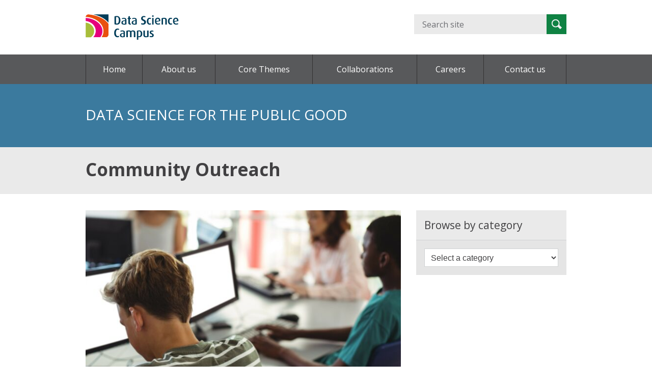

--- FILE ---
content_type: text/html; charset=UTF-8
request_url: https://datasciencecampus.ons.gov.uk/tag/community-outreach/
body_size: 9807
content:
<!DOCTYPE html>
<!--[if lt IE 7]>      <html class="no-js lt-ie9 lt-ie8 lt-ie7" lang="en-US"> <![endif]-->
<!--[if IE 7]>         <html class="no-js lt-ie9 lt-ie8" lang="en-US"> <![endif]-->
<!--[if IE 8]>         <html class="no-js lt-ie9" lang="en-US"> <![endif]-->
<!--[if gt IE 8]><!--> <html class="no-js" lang="en-US"> <!--<![endif]-->
<head>
    <meta charset="utf-8">

    <title>Community Outreach | Data Science Campus</title>
<meta name='robots' content='max-image-preview:large' />
<link rel='dns-prefetch' href='//cc.cdn.civiccomputing.com' />
<link rel='dns-prefetch' href='//datasciencecampus.ons.gov.uk' />
<link rel="alternate" type="application/atom+xml" title="Data Science Campus &raquo; Community Outreach Tag Feed" href="https://datasciencecampus.ons.gov.uk/tag/community-outreach/feed/" />
<style id='wp-img-auto-sizes-contain-inline-css' type='text/css'>
img:is([sizes=auto i],[sizes^="auto," i]){contain-intrinsic-size:3000px 1500px}
/*# sourceURL=wp-img-auto-sizes-contain-inline-css */
</style>
<style id='wp-emoji-styles-inline-css' type='text/css'>

	img.wp-smiley, img.emoji {
		display: inline !important;
		border: none !important;
		box-shadow: none !important;
		height: 1em !important;
		width: 1em !important;
		margin: 0 0.07em !important;
		vertical-align: -0.1em !important;
		background: none !important;
		padding: 0 !important;
	}
/*# sourceURL=wp-emoji-styles-inline-css */
</style>
<style id='wp-block-library-inline-css' type='text/css'>
:root{--wp-block-synced-color:#7a00df;--wp-block-synced-color--rgb:122,0,223;--wp-bound-block-color:var(--wp-block-synced-color);--wp-editor-canvas-background:#ddd;--wp-admin-theme-color:#007cba;--wp-admin-theme-color--rgb:0,124,186;--wp-admin-theme-color-darker-10:#006ba1;--wp-admin-theme-color-darker-10--rgb:0,107,160.5;--wp-admin-theme-color-darker-20:#005a87;--wp-admin-theme-color-darker-20--rgb:0,90,135;--wp-admin-border-width-focus:2px}@media (min-resolution:192dpi){:root{--wp-admin-border-width-focus:1.5px}}.wp-element-button{cursor:pointer}:root .has-very-light-gray-background-color{background-color:#eee}:root .has-very-dark-gray-background-color{background-color:#313131}:root .has-very-light-gray-color{color:#eee}:root .has-very-dark-gray-color{color:#313131}:root .has-vivid-green-cyan-to-vivid-cyan-blue-gradient-background{background:linear-gradient(135deg,#00d084,#0693e3)}:root .has-purple-crush-gradient-background{background:linear-gradient(135deg,#34e2e4,#4721fb 50%,#ab1dfe)}:root .has-hazy-dawn-gradient-background{background:linear-gradient(135deg,#faaca8,#dad0ec)}:root .has-subdued-olive-gradient-background{background:linear-gradient(135deg,#fafae1,#67a671)}:root .has-atomic-cream-gradient-background{background:linear-gradient(135deg,#fdd79a,#004a59)}:root .has-nightshade-gradient-background{background:linear-gradient(135deg,#330968,#31cdcf)}:root .has-midnight-gradient-background{background:linear-gradient(135deg,#020381,#2874fc)}:root{--wp--preset--font-size--normal:16px;--wp--preset--font-size--huge:42px}.has-regular-font-size{font-size:1em}.has-larger-font-size{font-size:2.625em}.has-normal-font-size{font-size:var(--wp--preset--font-size--normal)}.has-huge-font-size{font-size:var(--wp--preset--font-size--huge)}.has-text-align-center{text-align:center}.has-text-align-left{text-align:left}.has-text-align-right{text-align:right}.has-fit-text{white-space:nowrap!important}#end-resizable-editor-section{display:none}.aligncenter{clear:both}.items-justified-left{justify-content:flex-start}.items-justified-center{justify-content:center}.items-justified-right{justify-content:flex-end}.items-justified-space-between{justify-content:space-between}.screen-reader-text{border:0;clip-path:inset(50%);height:1px;margin:-1px;overflow:hidden;padding:0;position:absolute;width:1px;word-wrap:normal!important}.screen-reader-text:focus{background-color:#ddd;clip-path:none;color:#444;display:block;font-size:1em;height:auto;left:5px;line-height:normal;padding:15px 23px 14px;text-decoration:none;top:5px;width:auto;z-index:100000}html :where(.has-border-color){border-style:solid}html :where([style*=border-top-color]){border-top-style:solid}html :where([style*=border-right-color]){border-right-style:solid}html :where([style*=border-bottom-color]){border-bottom-style:solid}html :where([style*=border-left-color]){border-left-style:solid}html :where([style*=border-width]){border-style:solid}html :where([style*=border-top-width]){border-top-style:solid}html :where([style*=border-right-width]){border-right-style:solid}html :where([style*=border-bottom-width]){border-bottom-style:solid}html :where([style*=border-left-width]){border-left-style:solid}html :where(img[class*=wp-image-]){height:auto;max-width:100%}:where(figure){margin:0 0 1em}html :where(.is-position-sticky){--wp-admin--admin-bar--position-offset:var(--wp-admin--admin-bar--height,0px)}@media screen and (max-width:600px){html :where(.is-position-sticky){--wp-admin--admin-bar--position-offset:0px}}

/*# sourceURL=wp-block-library-inline-css */
</style><style id='global-styles-inline-css' type='text/css'>
:root{--wp--preset--aspect-ratio--square: 1;--wp--preset--aspect-ratio--4-3: 4/3;--wp--preset--aspect-ratio--3-4: 3/4;--wp--preset--aspect-ratio--3-2: 3/2;--wp--preset--aspect-ratio--2-3: 2/3;--wp--preset--aspect-ratio--16-9: 16/9;--wp--preset--aspect-ratio--9-16: 9/16;--wp--preset--color--black: #000000;--wp--preset--color--cyan-bluish-gray: #abb8c3;--wp--preset--color--white: #ffffff;--wp--preset--color--pale-pink: #f78da7;--wp--preset--color--vivid-red: #cf2e2e;--wp--preset--color--luminous-vivid-orange: #ff6900;--wp--preset--color--luminous-vivid-amber: #fcb900;--wp--preset--color--light-green-cyan: #7bdcb5;--wp--preset--color--vivid-green-cyan: #00d084;--wp--preset--color--pale-cyan-blue: #8ed1fc;--wp--preset--color--vivid-cyan-blue: #0693e3;--wp--preset--color--vivid-purple: #9b51e0;--wp--preset--gradient--vivid-cyan-blue-to-vivid-purple: linear-gradient(135deg,rgb(6,147,227) 0%,rgb(155,81,224) 100%);--wp--preset--gradient--light-green-cyan-to-vivid-green-cyan: linear-gradient(135deg,rgb(122,220,180) 0%,rgb(0,208,130) 100%);--wp--preset--gradient--luminous-vivid-amber-to-luminous-vivid-orange: linear-gradient(135deg,rgb(252,185,0) 0%,rgb(255,105,0) 100%);--wp--preset--gradient--luminous-vivid-orange-to-vivid-red: linear-gradient(135deg,rgb(255,105,0) 0%,rgb(207,46,46) 100%);--wp--preset--gradient--very-light-gray-to-cyan-bluish-gray: linear-gradient(135deg,rgb(238,238,238) 0%,rgb(169,184,195) 100%);--wp--preset--gradient--cool-to-warm-spectrum: linear-gradient(135deg,rgb(74,234,220) 0%,rgb(151,120,209) 20%,rgb(207,42,186) 40%,rgb(238,44,130) 60%,rgb(251,105,98) 80%,rgb(254,248,76) 100%);--wp--preset--gradient--blush-light-purple: linear-gradient(135deg,rgb(255,206,236) 0%,rgb(152,150,240) 100%);--wp--preset--gradient--blush-bordeaux: linear-gradient(135deg,rgb(254,205,165) 0%,rgb(254,45,45) 50%,rgb(107,0,62) 100%);--wp--preset--gradient--luminous-dusk: linear-gradient(135deg,rgb(255,203,112) 0%,rgb(199,81,192) 50%,rgb(65,88,208) 100%);--wp--preset--gradient--pale-ocean: linear-gradient(135deg,rgb(255,245,203) 0%,rgb(182,227,212) 50%,rgb(51,167,181) 100%);--wp--preset--gradient--electric-grass: linear-gradient(135deg,rgb(202,248,128) 0%,rgb(113,206,126) 100%);--wp--preset--gradient--midnight: linear-gradient(135deg,rgb(2,3,129) 0%,rgb(40,116,252) 100%);--wp--preset--font-size--small: 13px;--wp--preset--font-size--medium: 20px;--wp--preset--font-size--large: 36px;--wp--preset--font-size--x-large: 42px;--wp--preset--spacing--20: 0.44rem;--wp--preset--spacing--30: 0.67rem;--wp--preset--spacing--40: 1rem;--wp--preset--spacing--50: 1.5rem;--wp--preset--spacing--60: 2.25rem;--wp--preset--spacing--70: 3.38rem;--wp--preset--spacing--80: 5.06rem;--wp--preset--shadow--natural: 6px 6px 9px rgba(0, 0, 0, 0.2);--wp--preset--shadow--deep: 12px 12px 50px rgba(0, 0, 0, 0.4);--wp--preset--shadow--sharp: 6px 6px 0px rgba(0, 0, 0, 0.2);--wp--preset--shadow--outlined: 6px 6px 0px -3px rgb(255, 255, 255), 6px 6px rgb(0, 0, 0);--wp--preset--shadow--crisp: 6px 6px 0px rgb(0, 0, 0);}:where(.is-layout-flex){gap: 0.5em;}:where(.is-layout-grid){gap: 0.5em;}body .is-layout-flex{display: flex;}.is-layout-flex{flex-wrap: wrap;align-items: center;}.is-layout-flex > :is(*, div){margin: 0;}body .is-layout-grid{display: grid;}.is-layout-grid > :is(*, div){margin: 0;}:where(.wp-block-columns.is-layout-flex){gap: 2em;}:where(.wp-block-columns.is-layout-grid){gap: 2em;}:where(.wp-block-post-template.is-layout-flex){gap: 1.25em;}:where(.wp-block-post-template.is-layout-grid){gap: 1.25em;}.has-black-color{color: var(--wp--preset--color--black) !important;}.has-cyan-bluish-gray-color{color: var(--wp--preset--color--cyan-bluish-gray) !important;}.has-white-color{color: var(--wp--preset--color--white) !important;}.has-pale-pink-color{color: var(--wp--preset--color--pale-pink) !important;}.has-vivid-red-color{color: var(--wp--preset--color--vivid-red) !important;}.has-luminous-vivid-orange-color{color: var(--wp--preset--color--luminous-vivid-orange) !important;}.has-luminous-vivid-amber-color{color: var(--wp--preset--color--luminous-vivid-amber) !important;}.has-light-green-cyan-color{color: var(--wp--preset--color--light-green-cyan) !important;}.has-vivid-green-cyan-color{color: var(--wp--preset--color--vivid-green-cyan) !important;}.has-pale-cyan-blue-color{color: var(--wp--preset--color--pale-cyan-blue) !important;}.has-vivid-cyan-blue-color{color: var(--wp--preset--color--vivid-cyan-blue) !important;}.has-vivid-purple-color{color: var(--wp--preset--color--vivid-purple) !important;}.has-black-background-color{background-color: var(--wp--preset--color--black) !important;}.has-cyan-bluish-gray-background-color{background-color: var(--wp--preset--color--cyan-bluish-gray) !important;}.has-white-background-color{background-color: var(--wp--preset--color--white) !important;}.has-pale-pink-background-color{background-color: var(--wp--preset--color--pale-pink) !important;}.has-vivid-red-background-color{background-color: var(--wp--preset--color--vivid-red) !important;}.has-luminous-vivid-orange-background-color{background-color: var(--wp--preset--color--luminous-vivid-orange) !important;}.has-luminous-vivid-amber-background-color{background-color: var(--wp--preset--color--luminous-vivid-amber) !important;}.has-light-green-cyan-background-color{background-color: var(--wp--preset--color--light-green-cyan) !important;}.has-vivid-green-cyan-background-color{background-color: var(--wp--preset--color--vivid-green-cyan) !important;}.has-pale-cyan-blue-background-color{background-color: var(--wp--preset--color--pale-cyan-blue) !important;}.has-vivid-cyan-blue-background-color{background-color: var(--wp--preset--color--vivid-cyan-blue) !important;}.has-vivid-purple-background-color{background-color: var(--wp--preset--color--vivid-purple) !important;}.has-black-border-color{border-color: var(--wp--preset--color--black) !important;}.has-cyan-bluish-gray-border-color{border-color: var(--wp--preset--color--cyan-bluish-gray) !important;}.has-white-border-color{border-color: var(--wp--preset--color--white) !important;}.has-pale-pink-border-color{border-color: var(--wp--preset--color--pale-pink) !important;}.has-vivid-red-border-color{border-color: var(--wp--preset--color--vivid-red) !important;}.has-luminous-vivid-orange-border-color{border-color: var(--wp--preset--color--luminous-vivid-orange) !important;}.has-luminous-vivid-amber-border-color{border-color: var(--wp--preset--color--luminous-vivid-amber) !important;}.has-light-green-cyan-border-color{border-color: var(--wp--preset--color--light-green-cyan) !important;}.has-vivid-green-cyan-border-color{border-color: var(--wp--preset--color--vivid-green-cyan) !important;}.has-pale-cyan-blue-border-color{border-color: var(--wp--preset--color--pale-cyan-blue) !important;}.has-vivid-cyan-blue-border-color{border-color: var(--wp--preset--color--vivid-cyan-blue) !important;}.has-vivid-purple-border-color{border-color: var(--wp--preset--color--vivid-purple) !important;}.has-vivid-cyan-blue-to-vivid-purple-gradient-background{background: var(--wp--preset--gradient--vivid-cyan-blue-to-vivid-purple) !important;}.has-light-green-cyan-to-vivid-green-cyan-gradient-background{background: var(--wp--preset--gradient--light-green-cyan-to-vivid-green-cyan) !important;}.has-luminous-vivid-amber-to-luminous-vivid-orange-gradient-background{background: var(--wp--preset--gradient--luminous-vivid-amber-to-luminous-vivid-orange) !important;}.has-luminous-vivid-orange-to-vivid-red-gradient-background{background: var(--wp--preset--gradient--luminous-vivid-orange-to-vivid-red) !important;}.has-very-light-gray-to-cyan-bluish-gray-gradient-background{background: var(--wp--preset--gradient--very-light-gray-to-cyan-bluish-gray) !important;}.has-cool-to-warm-spectrum-gradient-background{background: var(--wp--preset--gradient--cool-to-warm-spectrum) !important;}.has-blush-light-purple-gradient-background{background: var(--wp--preset--gradient--blush-light-purple) !important;}.has-blush-bordeaux-gradient-background{background: var(--wp--preset--gradient--blush-bordeaux) !important;}.has-luminous-dusk-gradient-background{background: var(--wp--preset--gradient--luminous-dusk) !important;}.has-pale-ocean-gradient-background{background: var(--wp--preset--gradient--pale-ocean) !important;}.has-electric-grass-gradient-background{background: var(--wp--preset--gradient--electric-grass) !important;}.has-midnight-gradient-background{background: var(--wp--preset--gradient--midnight) !important;}.has-small-font-size{font-size: var(--wp--preset--font-size--small) !important;}.has-medium-font-size{font-size: var(--wp--preset--font-size--medium) !important;}.has-large-font-size{font-size: var(--wp--preset--font-size--large) !important;}.has-x-large-font-size{font-size: var(--wp--preset--font-size--x-large) !important;}
/*# sourceURL=global-styles-inline-css */
</style>

<style id='classic-theme-styles-inline-css' type='text/css'>
/*! This file is auto-generated */
.wp-block-button__link{color:#fff;background-color:#32373c;border-radius:9999px;box-shadow:none;text-decoration:none;padding:calc(.667em + 2px) calc(1.333em + 2px);font-size:1.125em}.wp-block-file__button{background:#32373c;color:#fff;text-decoration:none}
/*# sourceURL=/wp-includes/css/classic-themes.min.css */
</style>
<link rel='stylesheet' id='analytics-with-consent-styles-css' href='https://datasciencecampus.ons.gov.uk/wp-content/plugins/analytics-with-consent/assets/css/styles.css?ver=6.9' type='text/css' media='all' />
<link rel='stylesheet' id='wpos-slick-style-css' href='https://datasciencecampus.ons.gov.uk/wp-content/plugins/wp-slick-slider-and-image-carousel/assets/css/slick.css?ver=3.7.8' type='text/css' media='all' />
<link rel='stylesheet' id='wpsisac-public-style-css' href='https://datasciencecampus.ons.gov.uk/wp-content/plugins/wp-slick-slider-and-image-carousel/assets/css/wpsisac-public.css?ver=3.7.8' type='text/css' media='all' />
<link rel='stylesheet' id='main-css' href='https://datasciencecampus.ons.gov.uk/wp-content/themes/ons-datasciencecampus/static/main-db5cc4c58fe03aec838912d787a2c8bbe6e94a19.min.css?ver=6.9' type='text/css' media='all' />
<link rel='stylesheet' id='tablepress-default-css' href='https://datasciencecampus.ons.gov.uk/wp-content/plugins/tablepress/css/build/default.css?ver=3.2.5' type='text/css' media='all' />
        <meta name="viewport" content="width=device-width, initial-scale=1.0">
        <script type="text/javascript" src="https://cc.cdn.civiccomputing.com/9/cookieControl-9.x.min.js?ver=6.9" id="civicCookieControl-js"></script>
<script type="text/javascript" id="civicCookieControlDefaultAnalytics-js-extra">
/* <![CDATA[ */
var cookieControlDefaultAnalytics = {"googleAnalyticsId":"UA-56892037-11","ga4Id":"G-G6YW5Y4KMP","gtmId":"","hjid":""};
//# sourceURL=civicCookieControlDefaultAnalytics-js-extra
/* ]]> */
</script>
<script type="text/javascript" src="https://datasciencecampus.ons.gov.uk/wp-content/plugins/analytics-with-consent/assets/js/analytics.js?ver=6.9" id="civicCookieControlDefaultAnalytics-js"></script>
<script type="text/javascript" id="civicCookieControlConfig-js-extra">
/* <![CDATA[ */
var cookieControlConfig = {"apiKey":"70cca997b0f3a91549fec1a8cd259e6b1cce297d","product":"PRO","closeStyle":"button","initialState":"open","text":{"closeLabel":"Save and Close","acceptSettings":"Accept all cookies","rejectSettings":"Only accept necessary cookies"},"branding":{"removeAbout":true},"position":"LEFT","theme":"DARK","subDomains":"","toggleType":"checkbox","optionalCookies":[{"name":"analytics","label":"Analytical Cookies","description":"Analytical cookies help us to improve our website by collecting and reporting information on its usage.","cookies":["_ga","_gid","_gat","__utma","__utmt","__utmb","__utmc","__utmz","__utmv"],"onAccept":"analyticsWithConsent.gaAccept","onRevoke":"analyticsWithConsent.gaRevoke"}],"necessaryCookies":["wp-postpass_*"]};
//# sourceURL=civicCookieControlConfig-js-extra
/* ]]> */
</script>
<script type="text/javascript" src="https://datasciencecampus.ons.gov.uk/wp-content/plugins/analytics-with-consent/assets/js/config.js?ver=6.9" id="civicCookieControlConfig-js"></script>
<script type="text/javascript" src="https://datasciencecampus.ons.gov.uk/wp-content/themes/ons-datasciencecampus/static/lib/jquery.min.js?ver=6.9" id="jquery-js"></script>
<script type="text/javascript" src="https://datasciencecampus.ons.gov.uk/wp-content/themes/ons-datasciencecampus/static/lib/modernizr.min.js?ver=6.9" id="modernizr-js"></script>
<script async id="awc_gtag" src="https://www.googletagmanager.com/gtag/js?id=G-G6YW5Y4KMP"></script>        <link rel="alternate" type="application/atom+xml" title="Data Science Campus Feed" href="https://datasciencecampus.ons.gov.uk/feed/">
                <style type="text/css">
            .site-banner { background: #3b7a9e; }
            .site-banner h1, .site-banner h2 { color: ; }
        </style>
        <link rel="icon" href="https://datasciencecampus.ons.gov.uk/wp-content/uploads/sites/10/2018/09/cropped-DSC_LOGO_ICON_RGB_FULL_COLOUR_300_DPI.png" sizes="32x32" />
<link rel="icon" href="https://datasciencecampus.ons.gov.uk/wp-content/uploads/sites/10/2018/09/cropped-DSC_LOGO_ICON_RGB_FULL_COLOUR_300_DPI.png" sizes="192x192" />
<link rel="apple-touch-icon" href="https://datasciencecampus.ons.gov.uk/wp-content/uploads/sites/10/2018/09/cropped-DSC_LOGO_ICON_RGB_FULL_COLOUR_300_DPI.png" />
<meta name="msapplication-TileImage" content="https://datasciencecampus.ons.gov.uk/wp-content/uploads/sites/10/2018/09/cropped-DSC_LOGO_ICON_RGB_FULL_COLOUR_300_DPI.png" />
		<style type="text/css" id="wp-custom-css">
			article .wp-block-query ul li {
  list-style-type: none;
}

@media screen and (min-width: 600px) {
  article .wp-block-query ul li img {
      max-height: 195px;
    }
}		</style>
		</head>
<body class="archive tag tag-community-outreach tag-353 wp-theme-ons-datasciencecampustemplates">

    <!--[if lt IE 7]><div class="alert">You are using an <strong>outdated</strong> browser. Please <a href="http://browsehappy.com/">upgrade your browser</a> to improve your experience.</div><![endif]-->

    <header class="global-header" role="banner">
    <div class="row">
        <div class="logo">
            <a href="https://datasciencecampus.ons.gov.uk">
                                <img src="https://datasciencecampus.ons.gov.uk/wp-content/uploads/sites/10/2017/03/data-science-campus-logo-new.svg" alt="Data Science Campus logo">
            </a>
        </div>

        <div class="search print--hide">
            <form role="search" method="get" class="search-form" action="https://datasciencecampus.ons.gov.uk/">
    <input type="search" id="search" value="" name="s" class="search-field" placeholder="Search site">
    <label class="sr-only" for="search">Search for:</label>
    <button type="submit" class="search-submit">
        <span>Search</span>
    </button>
</form>
        </div>
    </div>
</header>
<div class="navigation-container print--hide">
    <div class="navigation row">
        <nav class="primary-nav" aria-label="Primary navigation" role="navigation">
  <a href="#nav-primary" id="menu-toggle" aria-controls="nav-primary" class="nav--controls">
      <span>Menu</span>
  </a>
  <div id="nav-primary">
    <ul id="menu-main-menu" class="primary-nav__list"><li id="menu-item-14993" class="menu-item menu-item-type-custom menu-item-object-custom menu-item-home menu-item-14993"><a href="https://datasciencecampus.ons.gov.uk/">Home</a></li>
<li id="menu-item-14958" class="menu-item menu-item-type-post_type menu-item-object-page menu-item-14958"><a href="https://datasciencecampus.ons.gov.uk/about-us/">About us</a></li>
<li id="menu-item-14959" class="menu-item menu-item-type-post_type menu-item-object-page menu-item-has-children menu-item-14959"><a href="https://datasciencecampus.ons.gov.uk/core-themes/">Core Themes</a>
<ul class="sub-menu">
	<li id="menu-item-14960" class="menu-item menu-item-type-post_type menu-item-object-page menu-item-14960"><a href="https://datasciencecampus.ons.gov.uk/social/">Social</a></li>
	<li id="menu-item-14961" class="menu-item menu-item-type-post_type menu-item-object-page menu-item-14961"><a href="https://datasciencecampus.ons.gov.uk/economic/">Economic</a></li>
	<li id="menu-item-14962" class="menu-item menu-item-type-post_type menu-item-object-page menu-item-14962"><a href="https://datasciencecampus.ons.gov.uk/international/">International</a></li>
	<li id="menu-item-14963" class="menu-item menu-item-type-post_type menu-item-object-page menu-item-14963"><a href="https://datasciencecampus.ons.gov.uk/emerging-technologies/">Emerging Technologies</a></li>
</ul>
</li>
<li id="menu-item-14965" class="menu-item menu-item-type-post_type menu-item-object-page menu-item-14965"><a href="https://datasciencecampus.ons.gov.uk/partnerships/">Collaborations</a></li>
<li id="menu-item-14964" class="menu-item menu-item-type-post_type menu-item-object-page menu-item-14964"><a href="https://datasciencecampus.ons.gov.uk/careers/">Careers</a></li>
<li id="menu-item-14967" class="menu-item menu-item-type-post_type menu-item-object-page menu-item-14967"><a href="https://datasciencecampus.ons.gov.uk/contact/">Contact us</a></li>
</ul>  </div>
</nav>
    </div>
</div>
<div class="page-title">
    <div class="site-banner">
        <div class="row">
            <div class="site-banner__header">
                <h1>Data science for the public good</h1>
            </div>
        </div>
    </div>
</div>

    <main class="main" role="main">
            <div class="title-banner">
        <div class="row">
            <div class="twelve columns">
                                    <h2>Community Outreach</h2>
                            </div>
        </div>
    </div>

<div class="row">

    <div class="eight columns">

                                                    <article class="article-list-item post-8506 post type-post status-publish format-standard has-post-thumbnail hentry category-capability category-news tag-community-outreach tag-learning-and-development" >
          
            <img width="640" height="480" src="https://datasciencecampus.ons.gov.uk/wp-content/uploads/sites/10/2021/11/students-using-computer-in-classroom-2021-08-28-16-44-25-utc_v3-1-640x480.jpg" class="attachment-large size-large wp-post-image" alt="" decoding="async" fetchpriority="high" />            <header>
        <h2><a href="https://datasciencecampus.ons.gov.uk/supporting-improved-social-mobility-through-data-science/">Supporting improved social mobility through data science</a></h2>
    </header>

    <div class="entry-meta">

        
        <img width="48" height="48" src="https://datasciencecampus.ons.gov.uk/wp-content/uploads/sites/10/2019/03/DSC_LOGO_ICON_RGB_FULL_COLOUR_300_DPI.png" class="avatar avatar-48 photo wp-post-image" alt="" decoding="async" />        <ul>
            <li>
                <a href="https://datasciencecampus.ons.gov.uk/author/data-science-campus" rel="author" class="author">Data Science Campus</a>
                            </li>
                        <li>
                <time class="published" datetime="2021-11-10T14:31:23+00:00">November 10, 2021</time>
            </li>
                    </ul>
    
            <div class="categories">
            <span>Categories: </span>
            <a href="https://datasciencecampus.ons.gov.uk/category/capability/" rel="category tag">Capability</a>, <a href="https://datasciencecampus.ons.gov.uk/category/news/" rel="category tag">News</a>        </div>
    
</div>

    <div class="entry excerpt rich-text">

        <p>This summer, data science apprentices in our faculty worked with young people from disadvantaged socio-economic backgrounds, introducing them to data science and supporting them to start developing skills in the field.</p>
        <a href="https://datasciencecampus.ons.gov.uk/supporting-improved-social-mobility-through-data-science/" class="button">Read more<span class="sr-only"> on Supporting improved social mobility through data science</span></a>
    </div>
</article>                    
        <div class="pager">
                    </div>

    </div>

    <div class="four columns">
        

<div class="aside tiles__item categories-3"><h3>Browse by category</h3><div class="tiles__item--nav"><select  name='cat' id='cat' class='postform'>
	<option value='-1'>Select a category</option>
	<option class="level-0" value="432">Accessibility</option>
	<option class="level-0" value="21">Capability</option>
	<option class="level-1" value="32">&nbsp;&nbsp;&nbsp;Apprenticeships</option>
	<option class="level-1" value="518">&nbsp;&nbsp;&nbsp;Data Literacy</option>
	<option class="level-1" value="427">&nbsp;&nbsp;&nbsp;Data Masterclass</option>
	<option class="level-1" value="438">&nbsp;&nbsp;&nbsp;Data Science and Data Visualisation Accelerator</option>
	<option class="level-1" value="428">&nbsp;&nbsp;&nbsp;Data Science Graduate Programme</option>
	<option class="level-1" value="414">&nbsp;&nbsp;&nbsp;Faculty</option>
	<option class="level-1" value="420">&nbsp;&nbsp;&nbsp;Government Data Science Community</option>
	<option class="level-1" value="131">&nbsp;&nbsp;&nbsp;MDataGov</option>
	<option class="level-1" value="490">&nbsp;&nbsp;&nbsp;STEM</option>
	<option class="level-0" value="545">Core Themes</option>
	<option class="level-1" value="546">&nbsp;&nbsp;&nbsp;Economic</option>
	<option class="level-1" value="549">&nbsp;&nbsp;&nbsp;Emerging Technologies</option>
	<option class="level-1" value="548">&nbsp;&nbsp;&nbsp;Social</option>
	<option class="level-0" value="23">Data Science Campus</option>
	<option class="level-0" value="556">Economic</option>
	<option class="level-0" value="514">Emerging Issues</option>
	<option class="level-0" value="458">ESSnet</option>
	<option class="level-0" value="10">Events</option>
	<option class="level-0" value="54">International</option>
	<option class="level-0" value="41">Jobs</option>
	<option class="level-0" value="15">Meet the team</option>
	<option class="level-0" value="138">News</option>
	<option class="level-0" value="12">Partnerships</option>
	<option class="level-0" value="17">Projects</option>
	<option class="level-1" value="465">&nbsp;&nbsp;&nbsp;COVID-19</option>
	<option class="level-1" value="174">&nbsp;&nbsp;&nbsp;Data and Statistics</option>
	<option class="level-1" value="466">&nbsp;&nbsp;&nbsp;Economic Insights</option>
	<option class="level-1" value="468">&nbsp;&nbsp;&nbsp;Health</option>
	<option class="level-1" value="448">&nbsp;&nbsp;&nbsp;International Development</option>
	<option class="level-1" value="442">&nbsp;&nbsp;&nbsp;Levelling up</option>
	<option class="level-1" value="129">&nbsp;&nbsp;&nbsp;Mentoring</option>
	<option class="level-1" value="464">&nbsp;&nbsp;&nbsp;Mobility</option>
	<option class="level-1" value="467">&nbsp;&nbsp;&nbsp;Net Zero</option>
	<option class="level-1" value="177">&nbsp;&nbsp;&nbsp;Operation and Automation</option>
	<option class="level-1" value="86">&nbsp;&nbsp;&nbsp;Society</option>
	<option class="level-1" value="87">&nbsp;&nbsp;&nbsp;Sustainability</option>
	<option class="level-1" value="440">&nbsp;&nbsp;&nbsp;Synthetic data and PETs</option>
	<option class="level-1" value="88">&nbsp;&nbsp;&nbsp;The Evolving Economy</option>
	<option class="level-1" value="85">&nbsp;&nbsp;&nbsp;Urban and Rural Future</option>
	<option class="level-0" value="452">Trade, Shipping and Global Supply Chains</option>
	<option class="level-0" value="1">Uncategorized</option>
	<option class="level-0" value="6">Weeknotes</option>
</select>

            <script type='text/javascript'>
                /* <![CDATA[ */
                (function() {
                  var dropdown = document.getElementById( "cat" );
                  function onCatChange() {
                    if ( dropdown.options[ dropdown.selectedIndex ].value > 0 ) {
                      location.href = "https://datasciencecampus.ons.gov.uk/?cat=" + dropdown.options[ dropdown.selectedIndex ].value;
                    }
                  }
                  dropdown.onchange = onCatChange;
                })();
                /* ]]> */
            </script>

            </div></div>    </div>

</div>
    </main>

    <footer class="global-footer" role="contentinfo">
    <div class="row footer-menus">
        <div class="four columns">
            <h3>Help</h3><ul id="menu-help" class="menu"><li id="menu-item-7181" class="menu-item menu-item-type-post_type menu-item-object-page menu-item-7181"><a href="https://datasciencecampus.ons.gov.uk/accessibility/">Accessibility</a></li>
<li id="menu-item-9865" class="menu-item menu-item-type-post_type menu-item-object-page menu-item-9865"><a href="https://datasciencecampus.ons.gov.uk/social-media-policy/">Social media policy</a></li>
</ul>        </div>
        <div class="four columns">
                    </div>
        <div class="four columns">
                    </div>
        
    </div>
    <div class="row">
        <div class="six columns footer-logo">
                                            <a href="https://www.ons.gov.uk/">                
                    <img src="https://datasciencecampus.ons.gov.uk/wp-content/uploads/sites/10/2019/05/ONS.png" alt="Office for National Statistics">
                </a>
                    </div>
        <div class="six columns footer-logo">
                            <a href="https://datasciencecampus.ons.gov.uk">
                                        <img src="https://datasciencecampus.ons.gov.uk/wp-content/uploads/sites/10/2019/05/DSC.png" alt="Data Science Campus">
                </a>
                    </div>
    </div>
    <div class="row">
        <div class="twelve columns">
            <div class="footer-license">
                <img alt="OGL" width="60" src="https://www.ons.gov.uk/img/ogl.png">
                <p>All content is available under the <a href="http://www.nationalarchives.gov.uk/doc/open-government-licence/version/3/">Open Government Licence v3.0</a>, except where otherwise stated</p>
            </div>
        </div>
    </div>
</footer>

    <script type="speculationrules">
{"prefetch":[{"source":"document","where":{"and":[{"href_matches":"/*"},{"not":{"href_matches":["/wp-*.php","/wp-admin/*","/wp-content/uploads/sites/10/*","/wp-content/*","/wp-content/plugins/*","/wp-content/themes/ons-datasciencecampus/templates/*","/*\\?(.+)"]}},{"not":{"selector_matches":"a[rel~=\"nofollow\"]"}},{"not":{"selector_matches":".no-prefetch, .no-prefetch a"}}]},"eagerness":"conservative"}]}
</script>
<script type="text/javascript" src="https://datasciencecampus.ons.gov.uk/wp-content/themes/ons-datasciencecampus/static/main-79eb39dfe30f3f1b471a116ea15567f6a62a2712.min.js?ver=6.9" id="main-js"></script>
<script id="wp-emoji-settings" type="application/json">
{"baseUrl":"https://s.w.org/images/core/emoji/17.0.2/72x72/","ext":".png","svgUrl":"https://s.w.org/images/core/emoji/17.0.2/svg/","svgExt":".svg","source":{"concatemoji":"https://datasciencecampus.ons.gov.uk/wp-includes/js/wp-emoji-release.min.js?ver=6.9"}}
</script>
<script type="module">
/* <![CDATA[ */
/*! This file is auto-generated */
const a=JSON.parse(document.getElementById("wp-emoji-settings").textContent),o=(window._wpemojiSettings=a,"wpEmojiSettingsSupports"),s=["flag","emoji"];function i(e){try{var t={supportTests:e,timestamp:(new Date).valueOf()};sessionStorage.setItem(o,JSON.stringify(t))}catch(e){}}function c(e,t,n){e.clearRect(0,0,e.canvas.width,e.canvas.height),e.fillText(t,0,0);t=new Uint32Array(e.getImageData(0,0,e.canvas.width,e.canvas.height).data);e.clearRect(0,0,e.canvas.width,e.canvas.height),e.fillText(n,0,0);const a=new Uint32Array(e.getImageData(0,0,e.canvas.width,e.canvas.height).data);return t.every((e,t)=>e===a[t])}function p(e,t){e.clearRect(0,0,e.canvas.width,e.canvas.height),e.fillText(t,0,0);var n=e.getImageData(16,16,1,1);for(let e=0;e<n.data.length;e++)if(0!==n.data[e])return!1;return!0}function u(e,t,n,a){switch(t){case"flag":return n(e,"\ud83c\udff3\ufe0f\u200d\u26a7\ufe0f","\ud83c\udff3\ufe0f\u200b\u26a7\ufe0f")?!1:!n(e,"\ud83c\udde8\ud83c\uddf6","\ud83c\udde8\u200b\ud83c\uddf6")&&!n(e,"\ud83c\udff4\udb40\udc67\udb40\udc62\udb40\udc65\udb40\udc6e\udb40\udc67\udb40\udc7f","\ud83c\udff4\u200b\udb40\udc67\u200b\udb40\udc62\u200b\udb40\udc65\u200b\udb40\udc6e\u200b\udb40\udc67\u200b\udb40\udc7f");case"emoji":return!a(e,"\ud83e\u1fac8")}return!1}function f(e,t,n,a){let r;const o=(r="undefined"!=typeof WorkerGlobalScope&&self instanceof WorkerGlobalScope?new OffscreenCanvas(300,150):document.createElement("canvas")).getContext("2d",{willReadFrequently:!0}),s=(o.textBaseline="top",o.font="600 32px Arial",{});return e.forEach(e=>{s[e]=t(o,e,n,a)}),s}function r(e){var t=document.createElement("script");t.src=e,t.defer=!0,document.head.appendChild(t)}a.supports={everything:!0,everythingExceptFlag:!0},new Promise(t=>{let n=function(){try{var e=JSON.parse(sessionStorage.getItem(o));if("object"==typeof e&&"number"==typeof e.timestamp&&(new Date).valueOf()<e.timestamp+604800&&"object"==typeof e.supportTests)return e.supportTests}catch(e){}return null}();if(!n){if("undefined"!=typeof Worker&&"undefined"!=typeof OffscreenCanvas&&"undefined"!=typeof URL&&URL.createObjectURL&&"undefined"!=typeof Blob)try{var e="postMessage("+f.toString()+"("+[JSON.stringify(s),u.toString(),c.toString(),p.toString()].join(",")+"));",a=new Blob([e],{type:"text/javascript"});const r=new Worker(URL.createObjectURL(a),{name:"wpTestEmojiSupports"});return void(r.onmessage=e=>{i(n=e.data),r.terminate(),t(n)})}catch(e){}i(n=f(s,u,c,p))}t(n)}).then(e=>{for(const n in e)a.supports[n]=e[n],a.supports.everything=a.supports.everything&&a.supports[n],"flag"!==n&&(a.supports.everythingExceptFlag=a.supports.everythingExceptFlag&&a.supports[n]);var t;a.supports.everythingExceptFlag=a.supports.everythingExceptFlag&&!a.supports.flag,a.supports.everything||((t=a.source||{}).concatemoji?r(t.concatemoji):t.wpemoji&&t.twemoji&&(r(t.twemoji),r(t.wpemoji)))});
//# sourceURL=https://datasciencecampus.ons.gov.uk/wp-includes/js/wp-emoji-loader.min.js
/* ]]> */
</script>
</body>
</html>


--- FILE ---
content_type: text/css
request_url: https://datasciencecampus.ons.gov.uk/wp-content/themes/ons-datasciencecampus/static/main-db5cc4c58fe03aec838912d787a2c8bbe6e94a19.min.css?ver=6.9
body_size: 8553
content:
@import url("https://fonts.googleapis.com/css?family=Open+Sans:400,700");*,*:after,*:before{-webkit-box-sizing:border-box;-moz-box-sizing:border-box;box-sizing:border-box}html,body,ul,ol,dl,dt,dd,p,blockquote,figure,figcaption,table,tr,td,article,aside,details,figcaption,figure,footer,header,nav,section,summary,details,h1,.title-banner h2,h2,h3,.site-banner h2,h4,h5,h6{padding:0;margin:0;outline:none;border:none;font-size:100%;font:inherit;vertical-align:baseline}main,article,aside,details,figcaption,figure,footer,header,hgroup,menu,nav,section{display:block}body{line-height:1}ol,ul{list-style:none}li{list-style:none;margin:0;padding:0}blockquote,q{quotes:none}blockquote:before,blockquote:after,q:before,q:after{content:'';content:none}table{border-collapse:collapse;border-spacing:0}body{font-family:"Open Sans",-apple-system,".SFNSText-Regular","San Francisco","Roboto","Segoe UI","Helvetica Neue",Sans-Serif;font-size:16px;line-height:26px;-webkit-font-smoothing:antialiased;color:#414042}@media screen and (max-width: 768px){body{font-size:14px;line-height:24px}}h1,.title-banner h2,h2,h3,.site-banner h2,h4,h5,h6{margin:0 0 16px;font-family:"Open Sans",-apple-system,".SFNSText-Regular","San Francisco","Roboto","Segoe UI","Helvetica Neue",Sans-Serif;font-weight:700}h1,.title-banner h2{font-size:35px;line-height:52px;padding:2px 0 6px 0}@media screen and (max-width: 768px){h1,.title-banner h2{font-size:30px}}h2{font-size:24px;line-height:32px;padding:3px 0 5px 0}@media screen and (max-width: 768px){h2{font-size:22px}}h3,.site-banner h2{font-size:21px;line-height:26px;padding:3px 0 5px 0}@media screen and (max-width: 768px){h3,.site-banner h2{font-size:19px}}h4{font-size:17px;line-height:26px;padding:5px 0 3px 0}@media screen and (max-width: 768px){h4{font-size:16px}}h5{font-size:16px;line-height:26px}@media screen and (max-width: 768px){h5{font-size:15px}}h6{font-size:14px;line-height:26px}a{color:#206095;text-decoration:none;cursor:pointer}a:hover,a:focus,a:active{text-decoration:underline}.external span.icon,.external-white span.icon span.icon,footer.global-footer .footer-license a.external span.icon span.icon{width:20px;height:16px;display:inline-block;background-image:url("img/icon-sprite.png");background-repeat:no-repeat;background-position:-135px -71px}.external-white span.icon,footer.global-footer .footer-license a.external span.icon{background-position:-165px -71px}hr,hr.wp-block-separator{margin:0 0 32px 0;border:0;border-top:1px solid #d0d2d3}.rich-text p{overflow-wrap:break-word;word-wrap:break-word;padding:6px 0 10px 0;margin-bottom:16px}.rich-text p:first-of-type{padding-top:0}.rich-text p:last-of-type{padding-bottom:0}.rich-text p.wp-caption-text{margin-bottom:0}.rich-text blockquote{padding:16px 16px 0 0;border-top:1px solid #d0d2d3;border-bottom:1px solid #d0d2d3;margin-bottom:16px}.rich-text blockquote p{font-weight:700;font-size:17px}.rich-text ol,.rich-text ul{list-style:inside;margin-bottom:16px}.rich-text ol li,.rich-text ul li{display:list-item}.rich-text ol li{list-style:decimal;list-style-position:inside}.rich-text ul{padding-left:18px}.rich-text ul li{list-style:disc}.rich-text ul li ul{margin-bottom:0}.rich-text ul li ul li{list-style:circle}.rich-text .alignright{float:right;margin-left:16px;margin-bottom:16px}.rich-text .alignleft{float:left;margin-right:16px;margin-bottom:16px}.rich-text img{max-width:100%;height:auto}.rich-text img.size-large{width:100%;height:auto;margin-bottom:32px}.rich-text img.size-large.alignleft{margin-right:0}.rich-text img.size-large.alignright{margin-left:0}.rich-text img.size-large.aligncenter{margin-bottom:0}.rich-text figure.wp-caption,.rich-text .wp-caption{max-width:fit-content;margin-bottom:32px;background:#eaeaea;text-align:center;padding:8px 8px}.rich-text figure.wp-caption img.size-large,.rich-text .wp-caption img.size-large{margin-bottom:0}.rich-text figure.wp-caption figcaption,.rich-text .wp-caption figcaption{background:#eaeaea;margin-top:0.25em;margin-bottom:0}.rich-text figure.wp-caption.aligncenter figcaption,.rich-text figure.wp-caption.alignleft figcaption,.rich-text figure.wp-caption.alignright figcaption,.rich-text .wp-caption.aligncenter figcaption,.rich-text .wp-caption.alignleft figcaption,.rich-text .wp-caption.alignright figcaption{margin-top:0}.rich-text figure.wp-caption.wp-block-gallery,.rich-text .wp-caption.wp-block-gallery{background:inherit}.wp-video,.embeded{margin-bottom:16px}.wp-block-gallery.has-nested-images figure.wp-block-image figcaption{background:inherit;color:#414042}html{scroll-behavior:smooth}body{background:#fff}.sr-only,form.search-form button[type="submit"] span{position:absolute;width:1px;height:1px;padding:0;margin:-1px;overflow:hidden;clip:rect(0, 0, 0, 0);border:0}.visible-min-width{display:none;visibility:hidden}@media screen and (max-width: 992px){.visible-min-width{display:inline-block;visibility:visible}}.hidden-min-width{display:inline-block;visibility:visible}@media screen and (max-width: 992px){.hidden-min-width{display:none;visibility:hidden}}form input,form textarea{border:none;padding:8px 16px;font-family:"Open Sans",-apple-system,".SFNSText-Regular","San Francisco","Roboto","Segoe UI","Helvetica Neue",Sans-Serif;font-size:16px}select{background-color:#fff;height:36px;font-size:16px;color:#414042;border:1px solid #d0d2d3;padding:8px 8px}::-webkit-input-placeholder{color:#6d6e72}:-moz-placeholder{color:#6d6e72}::-moz-placeholder{color:#6d6e72}:-ms-input-placeholder{color:#6d6e72}button,button[type="submit"],.button{display:inline-block;text-decoration:none;border:none;border-radius:0;padding:8px 16px;font-family:"Open Sans",-apple-system,".SFNSText-Regular","San Francisco","Roboto","Segoe UI","Helvetica Neue",Sans-Serif;font-size:16px;color:#fff;cursor:pointer;outline:0}button,button[type="submit"],.button{background:#0f8243}button:hover,button:focus,button[type="submit"]:hover,button[type="submit"]:focus,.button:hover,.button:focus{background:#0b5d30;text-decoration:none}.embeded{position:relative;padding-bottom:56.25%;padding-top:30px;height:0;overflow:hidden}.embeded iframe,.embeded object,.embeded embed{position:absolute;top:0;left:0;width:100%;height:100%}.entry-content img,.entry-content iframe,.entry-content object,.entry-content embed{max-width:100%}.wp-block-embed-twitter .embeded{padding-bottom:5px;height:fit-content}@media screen{.icon{background-image:url("img/icon-sprite.svg");background-repeat:no-repeat;display:inline-block;background-size:300px 1000px;height:36px;width:40px}.icon-arrow-up--dark{background-position:-15px -14px;height:32px}.icon-arrow-up--dark-small{background-position:-138px -14px;height:16px;width:20px;height:16px;background-size:301px 1000px}.icon-arrow-up--light{background-position:-79px -14px;height:32px}.icon-arrow-up--light-small{background-position:-170px -14px;height:16px;width:20px;height:16px;background-size:301px 1000px}.icon-arrow-down--dark{background-position:-15px -44px}.icon-arrow-down--dark-small{background-position:-138px -30px;height:16px;width:20px;height:16px;background-size:301px 1000px}.icon-arrow-down--light{background-position:-79px -44px}.icon-arrow-down--light-small{background-position:-170px -30px;height:16px;width:20px;height:16px;background-size:301px 1000px}.icon-arrow-right--dark{background-position:-16px -478px}.icon-arrow-right--dark-small{background-position:-138px -246px;height:16px;width:20px;background-size:301px 1000px}.icon-arrow-right--light{background-position:-80px -478px}.icon-arrow-right--light-small{background-position:-170px -246px;height:16px;width:20px;background-size:301px 1000px}.icon-arrow-left--dark{background-position:-16px -542px}.icon-arrow-left--dark-small{background-position:-138px -278px;height:16px;width:20px;background-size:301px 1000px}.icon-arrow-left--light{background-position:-80px -542px}.icon-arrow-left--light-small{background-position:-170px -278px;height:16px;width:20px;background-size:301px 1000px}.icon-print--dark{background-position:-14px -76px;width:40px}.icon-print--dark-small{background-position:-138px -46px;height:16px;width:20px;background-size:301px 1000px}.icon-print--light{background-position:-79px -76px;width:40px}.icon-print--light-small{background-position:-170px -46px;height:16px;width:20px;background-size:301px 1000px}.icon-email--dark{background-position:-11px -776px;width:40px}.icon-email--dark-small{background-position:-138px -398px;height:16px;width:20px;background-size:301px 1000px}.icon-email--light{background-position:-79px -776px;width:40px}.icon-email--light-small{background-position:-170px -398px;height:16px;width:20px;background-size:301px 1000px}.icon-external--dark{background-position:-14px -126px}.icon-external--dark-small{background-position:-138px -71px;height:16px;width:20px;width:16px;background-size:301px 1000px}.icon-external--light{background-position:-79px -126px}.icon-external--light-small{background-position:-170px -71px;height:16px;width:20px;width:16px;background-size:301px 1000px}.icon-download--dark{background-position:-14px -173px}.icon-download--dark-small{background-position:-138px -95px;height:16px;width:20px;background-size:301px 1000px}.icon-download--light{background-position:-79px -173px}.icon-download--light-small{background-position:-170px -95px;height:16px;width:20px;background-size:301px 1000px}.icon-calendar--dark{background-position:-14px -221px}.icon-calendar--dark-small{background-position:-138px -119px;height:16px;width:20px;background-size:301px 1000px}.icon-calendar--light{background-position:-79px -221px}.icon-calendar--light-small{background-position:-170px -119px;height:16px;width:20px;background-size:301px 1000px}.icon-rss--dark{background-position:-14px -268px}.icon-rss--dark-small{background-position:-138px -143px;height:16px;width:20px;background-size:301px 1000px}.icon-rss--light{background-position:-79px -268px}.icon-rss--light-small{background-position:-170px -143px;height:16px;width:20px;background-size:301px 1000px}.icon-menu--dark{background-position:-14px -325px}.icon-menu--dark-small{background-position:-138px -171px;height:16px;width:20px;background-size:301px 1000px}.icon-menu--light{background-position:-79px -325px}.icon-menu--light-small{background-position:-170px -171px;height:16px;width:20px;background-size:301px 1000px}.icon-return--dark{background-position:-14px -613px}.icon-return--dark-small{background-position:-138px -313px;height:16px;width:20px;height:18px;background-size:301px 1000px}.icon-return--light{background-position:-79px -613px}.icon-return--light-small{background-position:-170px -313px;height:16px;width:20px;height:18px;background-size:301px 1000px}.icon-drop-down{background-position:-16px -738px}}body .ui-accordion{font-family:"Open Sans",-apple-system,".SFNSText-Regular","San Francisco","Roboto","Segoe UI","Helvetica Neue",Sans-Serif}.row{max-width:974px;min-width:768px;margin:0 auto}@media screen and (max-width: 992px) and (min-width: 768px){.row{max-width:768px}}@media screen and (min-width: 768px){.row{display:flex;flex-wrap:wrap}}.row:after{content:"";display:table;clear:both}.row .row{max-width:100%;min-width:100%}.column,.columns,.global-header .logo,.global-header .search,.global-header .header-link,.site-banner__header,.table-of-contents,.table-of-contents .col-wrap{float:left;padding-left:15px;padding-right:15px}.column .column:first-of-type,.column .columns:first-of-type,.column .global-header .logo:first-of-type,.global-header .column .logo:first-of-type,.column .global-header .search:first-of-type,.global-header .column .search:first-of-type,.column .global-header .header-link:first-of-type,.global-header .column .header-link:first-of-type,.column .site-banner__header:first-of-type,.column .table-of-contents:first-of-type,.column .table-of-contents .col-wrap:first-of-type,.table-of-contents .column .col-wrap:first-of-type,.columns .column:first-of-type,.global-header .logo .column:first-of-type,.global-header .search .column:first-of-type,.global-header .header-link .column:first-of-type,.site-banner__header .column:first-of-type,.table-of-contents .column:first-of-type,.columns .columns:first-of-type,.global-header .logo .columns:first-of-type,.global-header .search .columns:first-of-type,.global-header .header-link .columns:first-of-type,.site-banner__header .columns:first-of-type,.table-of-contents .columns:first-of-type,.columns .global-header .logo:first-of-type,.global-header .columns .logo:first-of-type,.global-header .logo .logo:first-of-type,.global-header .search .logo:first-of-type,.global-header .header-link .logo:first-of-type,.site-banner__header .global-header .logo:first-of-type,.global-header .site-banner__header .logo:first-of-type,.table-of-contents .global-header .logo:first-of-type,.global-header .table-of-contents .logo:first-of-type,.columns .global-header .search:first-of-type,.global-header .columns .search:first-of-type,.global-header .logo .search:first-of-type,.global-header .search .search:first-of-type,.global-header .header-link .search:first-of-type,.site-banner__header .global-header .search:first-of-type,.global-header .site-banner__header .search:first-of-type,.table-of-contents .global-header .search:first-of-type,.global-header .table-of-contents .search:first-of-type,.columns .global-header .header-link:first-of-type,.global-header .columns .header-link:first-of-type,.global-header .logo .header-link:first-of-type,.global-header .search .header-link:first-of-type,.global-header .header-link .header-link:first-of-type,.site-banner__header .global-header .header-link:first-of-type,.global-header .site-banner__header .header-link:first-of-type,.table-of-contents .global-header .header-link:first-of-type,.global-header .table-of-contents .header-link:first-of-type,.columns .site-banner__header:first-of-type,.global-header .logo .site-banner__header:first-of-type,.global-header .search .site-banner__header:first-of-type,.global-header .header-link .site-banner__header:first-of-type,.site-banner__header .site-banner__header:first-of-type,.table-of-contents .site-banner__header:first-of-type,.columns .table-of-contents:first-of-type,.global-header .logo .table-of-contents:first-of-type,.global-header .search .table-of-contents:first-of-type,.global-header .header-link .table-of-contents:first-of-type,.site-banner__header .table-of-contents:first-of-type,.table-of-contents .table-of-contents:first-of-type,.table-of-contents .col-wrap:first-of-type{padding-left:0}.column .column:last-of-type,.column .columns:last-of-type,.column .global-header .logo:last-of-type,.global-header .column .logo:last-of-type,.column .global-header .search:last-of-type,.global-header .column .search:last-of-type,.column .global-header .header-link:last-of-type,.global-header .column .header-link:last-of-type,.column .site-banner__header:last-of-type,.column .table-of-contents:last-of-type,.column .table-of-contents .col-wrap:last-of-type,.table-of-contents .column .col-wrap:last-of-type,.columns .column:last-of-type,.global-header .logo .column:last-of-type,.global-header .search .column:last-of-type,.global-header .header-link .column:last-of-type,.site-banner__header .column:last-of-type,.table-of-contents .column:last-of-type,.columns .columns:last-of-type,.global-header .logo .columns:last-of-type,.global-header .search .columns:last-of-type,.global-header .header-link .columns:last-of-type,.site-banner__header .columns:last-of-type,.table-of-contents .columns:last-of-type,.columns .global-header .logo:last-of-type,.global-header .columns .logo:last-of-type,.global-header .logo .logo:last-of-type,.global-header .search .logo:last-of-type,.global-header .header-link .logo:last-of-type,.site-banner__header .global-header .logo:last-of-type,.global-header .site-banner__header .logo:last-of-type,.table-of-contents .global-header .logo:last-of-type,.global-header .table-of-contents .logo:last-of-type,.columns .global-header .search:last-of-type,.global-header .columns .search:last-of-type,.global-header .logo .search:last-of-type,.global-header .search .search:last-of-type,.global-header .header-link .search:last-of-type,.site-banner__header .global-header .search:last-of-type,.global-header .site-banner__header .search:last-of-type,.table-of-contents .global-header .search:last-of-type,.global-header .table-of-contents .search:last-of-type,.columns .global-header .header-link:last-of-type,.global-header .columns .header-link:last-of-type,.global-header .logo .header-link:last-of-type,.global-header .search .header-link:last-of-type,.global-header .header-link .header-link:last-of-type,.site-banner__header .global-header .header-link:last-of-type,.global-header .site-banner__header .header-link:last-of-type,.table-of-contents .global-header .header-link:last-of-type,.global-header .table-of-contents .header-link:last-of-type,.columns .site-banner__header:last-of-type,.global-header .logo .site-banner__header:last-of-type,.global-header .search .site-banner__header:last-of-type,.global-header .header-link .site-banner__header:last-of-type,.site-banner__header .site-banner__header:last-of-type,.table-of-contents .site-banner__header:last-of-type,.columns .table-of-contents:last-of-type,.global-header .logo .table-of-contents:last-of-type,.global-header .search .table-of-contents:last-of-type,.global-header .header-link .table-of-contents:last-of-type,.site-banner__header .table-of-contents:last-of-type,.table-of-contents .table-of-contents:last-of-type,.table-of-contents .col-wrap:last-of-type{padding-right:0}.column.without-padding,.columns.without-padding,.global-header .without-padding.logo,.global-header .without-padding.search,.global-header .without-padding.header-link,.without-padding.site-banner__header,.without-padding.table-of-contents,.table-of-contents .without-padding.col-wrap{padding-left:0;padding-right:0}.column.one,.columns.one,.global-header .one.logo,.global-header .one.search,.global-header .one.header-link,.one.site-banner__header,.one.table-of-contents,.table-of-contents .one.col-wrap{width:8.3333333333%}.column.two,.columns.two,.global-header .two.logo,.global-header .two.search,.global-header .two.header-link,.two.site-banner__header,.two.table-of-contents,.table-of-contents .two.col-wrap{width:16.6666666667%}.column.three,.columns.three,.global-header .three.logo,.global-header .three.search,.global-header .three.header-link,.three.site-banner__header,.three.table-of-contents,.table-of-contents .three.col-wrap{width:25%}.column.four,.columns.four,.global-header .four.logo,.global-header .four.search,.global-header .four.header-link,.four.site-banner__header,.four.table-of-contents,.table-of-contents .four.col-wrap{width:33.3333333333%}.column.five,.columns.five,.global-header .five.logo,.global-header .five.search,.global-header .five.header-link,.five.site-banner__header,.five.table-of-contents,.table-of-contents .five.col-wrap{width:41.6666666667%}.column.six,.columns.six,.global-header .six.logo,.global-header .six.search,.global-header .six.header-link,.six.site-banner__header,.six.table-of-contents,.table-of-contents .six.col-wrap{width:50%}.column.seven,.columns.seven,.global-header .seven.logo,.global-header .seven.search,.global-header .seven.header-link,.seven.site-banner__header,.seven.table-of-contents,.table-of-contents .seven.col-wrap{width:58.3333333333%}.column.eight,.columns.eight,.global-header .eight.logo,.global-header .eight.search,.global-header .eight.header-link,.eight.site-banner__header,.eight.table-of-contents,.table-of-contents .eight.col-wrap{width:66.6666666667%}.column.nine,.columns.nine,.global-header .nine.logo,.global-header .nine.search,.global-header .nine.header-link,.nine.site-banner__header,.nine.table-of-contents,.table-of-contents .nine.col-wrap{width:75%}.column.ten,.columns.ten,.global-header .ten.logo,.global-header .ten.search,.global-header .ten.header-link,.ten.site-banner__header,.ten.table-of-contents,.table-of-contents .ten.col-wrap{width:83.3333333333%}.column.eleven,.columns.eleven,.global-header .eleven.logo,.global-header .eleven.search,.global-header .eleven.header-link,.eleven.site-banner__header,.eleven.table-of-contents,.table-of-contents .eleven.col-wrap{width:91.6666666667%}.column.twelve,.columns.twelve,.global-header .twelve.logo,.global-header .twelve.search,.global-header .twelve.header-link,.twelve.site-banner__header,.twelve.table-of-contents,.table-of-contents .twelve.col-wrap{width:100%}.offset.by-one{margin-left:8.3333333333%}.offset.by-two{margin-left:16.6666666667%}.offset.by-three{margin-left:25%}.offset.by-four{margin-left:33.3333333333%}.offset.by-five{margin-left:41.6666666667%}.offset.by-six{margin-left:50%}.offset.by-seven{margin-left:58.3333333333%}.offset.by-eight{margin-left:66.6666666667%}.offset.by-nine{margin-left:75%}.offset.by-ten{margin-left:83.3333333333%}.offset.by-eleven{margin-left:91.6666666667%}@media handheld, only screen and (max-width: 767px){.row{width:100%;min-width:0}.offset.by-one,.offset.by-two,.offset.by-three,.offset.by-four,.offset.by-five,.offset.by-six,.offset.by-seven,.offset.by-eight,.offset.by-nine,.offset.by-ten,.offset.by-eleven{margin-left:0}.column.one,.column.two,.column.three,.column.four,.column.five,.column.six,.column.seven,.column.eight,.column.nine,.column.ten,.column.eleven,.column.twelve,.columns.one,.global-header .one.logo,.global-header .one.search,.global-header .one.header-link,.one.site-banner__header,.one.table-of-contents,.table-of-contents .one.col-wrap,.columns.two,.global-header .two.logo,.global-header .two.search,.global-header .two.header-link,.two.site-banner__header,.two.table-of-contents,.table-of-contents .two.col-wrap,.columns.three,.global-header .three.logo,.global-header .three.search,.global-header .three.header-link,.three.site-banner__header,.three.table-of-contents,.table-of-contents .three.col-wrap,.columns.four,.global-header .four.logo,.global-header .four.search,.global-header .four.header-link,.four.site-banner__header,.four.table-of-contents,.table-of-contents .four.col-wrap,.columns.five,.global-header .five.logo,.global-header .five.search,.global-header .five.header-link,.five.site-banner__header,.five.table-of-contents,.table-of-contents .five.col-wrap,.columns.six,.global-header .six.logo,.global-header .six.search,.global-header .six.header-link,.six.site-banner__header,.six.table-of-contents,.table-of-contents .six.col-wrap,.columns.seven,.global-header .seven.logo,.global-header .seven.search,.global-header .seven.header-link,.seven.site-banner__header,.seven.table-of-contents,.table-of-contents .seven.col-wrap,.columns.eight,.global-header .eight.logo,.global-header .eight.search,.global-header .eight.header-link,.eight.site-banner__header,.eight.table-of-contents,.table-of-contents .eight.col-wrap,.columns.nine,.global-header .nine.logo,.global-header .nine.search,.global-header .nine.header-link,.nine.site-banner__header,.nine.table-of-contents,.table-of-contents .nine.col-wrap,.columns.ten,.global-header .ten.logo,.global-header .ten.search,.global-header .ten.header-link,.ten.site-banner__header,.ten.table-of-contents,.table-of-contents .ten.col-wrap,.columns.eleven,.global-header .eleven.logo,.global-header .eleven.search,.global-header .eleven.header-link,.eleven.site-banner__header,.eleven.table-of-contents,.table-of-contents .eleven.col-wrap,.columns.twelve,.global-header .twelve.logo,.global-header .twelve.search,.global-header .twelve.header-link,.twelve.site-banner__header,.twelve.table-of-contents,.table-of-contents .twelve.col-wrap{width:auto;float:none;padding-left:15px;padding-right:15px}.column .column,.column .columns,.column .global-header .logo,.global-header .column .logo,.column .global-header .search,.global-header .column .search,.column .global-header .header-link,.global-header .column .header-link,.column .site-banner__header,.column .table-of-contents,.column .table-of-contents .col-wrap,.table-of-contents .column .col-wrap,.columns .column,.global-header .logo .column,.global-header .search .column,.global-header .header-link .column,.site-banner__header .column,.table-of-contents .column,.columns .columns,.global-header .logo .columns,.global-header .search .columns,.global-header .header-link .columns,.site-banner__header .columns,.table-of-contents .columns,.columns .global-header .logo,.global-header .columns .logo,.global-header .logo .logo,.global-header .search .logo,.global-header .header-link .logo,.site-banner__header .global-header .logo,.global-header .site-banner__header .logo,.table-of-contents .global-header .logo,.global-header .table-of-contents .logo,.columns .global-header .search,.global-header .columns .search,.global-header .logo .search,.global-header .search .search,.global-header .header-link .search,.site-banner__header .global-header .search,.global-header .site-banner__header .search,.table-of-contents .global-header .search,.global-header .table-of-contents .search,.columns .global-header .header-link,.global-header .columns .header-link,.global-header .logo .header-link,.global-header .search .header-link,.global-header .header-link .header-link,.site-banner__header .global-header .header-link,.global-header .site-banner__header .header-link,.table-of-contents .global-header .header-link,.global-header .table-of-contents .header-link,.columns .site-banner__header,.global-header .logo .site-banner__header,.global-header .search .site-banner__header,.global-header .header-link .site-banner__header,.site-banner__header .site-banner__header,.table-of-contents .site-banner__header,.columns .table-of-contents,.global-header .logo .table-of-contents,.global-header .search .table-of-contents,.global-header .header-link .table-of-contents,.site-banner__header .table-of-contents,.table-of-contents .table-of-contents,.table-of-contents .col-wrap{padding-left:0;padding-right:0}}@media screen and (min-width: 768px){.row-ng{margin-left:-30px;max-width:initial !important}.row-ng>.columns,.global-header .row-ng>.logo,.global-header .row-ng>.search,.global-header .row-ng>.header-link,.row-ng>.site-banner__header,.row-ng>.table-of-contents,.table-of-contents .row-ng>.col-wrap{padding-left:30px !important;padding-right:0 !important}}.additional-authors{padding-top:32px;margin-top:32px;border-top:1px solid #d0d2d3}.additional-authors span{font-weight:700}.global-header{margin:28px 0}@media screen and (max-width: 768px){.global-header{margin:12px 0}}.global-header .logo{width:58.3333333333%}@media screen and (max-width: 768px){.global-header .logo{float:left;width:100%}}.global-header .logo img{width:auto;height:100%;max-height:50px;margin-bottom:0;padding:0;border:none}.global-header .search{width:41.6666666667%}@media screen and (max-width: 768px){.global-header .search{width:100%;margin-top:16px;margin-bottom:0}}.global-header .header-link{width:25%;margin-top:25px;text-align:right;line-height:1}@media screen and (max-width: 768px){.global-header .header-link{width:35%;float:left}}.site-banner{background:#00364F;padding:32px 0}@media screen and (max-width: 992px){.site-banner{padding-top:28px;padding-bottom:28px}}.site-banner__header{width:100%}.site-banner h1,.site-banner .title-banner h2,.title-banner .site-banner h2{font-size:28px;font-weight:400;text-transform:uppercase}@media screen and (max-width: 992px){.site-banner h1,.site-banner .title-banner h2,.title-banner .site-banner h2{font-size:26px}}@media screen and (max-width: 768px){.site-banner h1,.site-banner .title-banner h2,.title-banner .site-banner h2{font-size:20px;line-height:26px}}.site-banner h2{font-weight:400}@media screen and (max-width: 992px){.site-banner h2{font-size:18px}}@media screen and (max-width: 768px){.site-banner h2{font-size:16px}}.site-banner h1,.site-banner .title-banner h2,.title-banner .site-banner h2,.site-banner h2{margin-bottom:0;color:#fff}.title-banner{background:#eaeaea;padding:16px 0;margin-bottom:32px}@media screen and (max-width: 768px){.title-banner{padding-top:8px;padding-bottom:8px;margin-bottom:16px}}.title-banner h2{margin-bottom:0;color:#414042}footer.global-footer{margin-top:64px;background:#414042;padding:32px 0;color:#fff}footer.global-footer h3,footer.global-footer .site-banner h2,.site-banner footer.global-footer h2{margin-bottom:0;font-size:21px;font-weight:normal}footer.global-footer a{color:#d0d2d3;text-decoration:underline}footer.global-footer a:hover{color:#fff}footer.global-footer a:focus{color:#414042;background:#fff}footer.global-footer .footer-menus{margin-bottom:32px}footer.global-footer .footer-menus li{padding:6px 0 2px 0}footer.global-footer .footer-logo{margin-bottom:32px}footer.global-footer .footer-license{padding-top:32px;border-top:1px solid #bbbdbf}footer.global-footer .footer-license img{display:inline-block}@media screen and (max-width: 768px){footer.global-footer .footer-license img{float:left}}footer.global-footer .footer-license p{display:inline-block;margin-left:16px}@media screen and (max-width: 768px){footer.global-footer .footer-license p{float:left;width:80%}}@media screen and (max-width: 480px){footer.global-footer .footer-license p{width:70%}}@media screen and (min-width: 768px){.global-footer nav.row{position:relative}.global-footer nav.row .columns:nth-of-type(1),.global-footer nav.row .global-header .logo:nth-of-type(1),.global-header .global-footer nav.row .logo:nth-of-type(1),.global-footer nav.row .global-header .search:nth-of-type(1),.global-header .global-footer nav.row .search:nth-of-type(1),.global-footer nav.row .global-header .header-link:nth-of-type(1),.global-header .global-footer nav.row .header-link:nth-of-type(1),.global-footer nav.row .site-banner__header:nth-of-type(1),.global-footer nav.row .table-of-contents:nth-of-type(1),.global-footer nav.row .table-of-contents .col-wrap:nth-of-type(1),.table-of-contents .global-footer nav.row .col-wrap:nth-of-type(1){position:absolute;bottom:0;left:0}.global-footer nav.row .columns:nth-of-type(2),.global-footer nav.row .global-header .logo:nth-of-type(2),.global-header .global-footer nav.row .logo:nth-of-type(2),.global-footer nav.row .global-header .search:nth-of-type(2),.global-header .global-footer nav.row .search:nth-of-type(2),.global-footer nav.row .global-header .header-link:nth-of-type(2),.global-header .global-footer nav.row .header-link:nth-of-type(2),.global-footer nav.row .site-banner__header:nth-of-type(2),.global-footer nav.row .table-of-contents:nth-of-type(2),.global-footer nav.row .table-of-contents .col-wrap:nth-of-type(2),.table-of-contents .global-footer nav.row .col-wrap:nth-of-type(2){position:absolute;bottom:0;right:15%}.global-footer nav.row .columns:nth-of-type(3),.global-footer nav.row .global-header .logo:nth-of-type(3),.global-header .global-footer nav.row .logo:nth-of-type(3),.global-footer nav.row .global-header .search:nth-of-type(3),.global-header .global-footer nav.row .search:nth-of-type(3),.global-footer nav.row .global-header .header-link:nth-of-type(3),.global-header .global-footer nav.row .header-link:nth-of-type(3),.global-footer nav.row .site-banner__header:nth-of-type(3),.global-footer nav.row .table-of-contents:nth-of-type(3),.global-footer nav.row .table-of-contents .col-wrap:nth-of-type(3),.table-of-contents .global-footer nav.row .col-wrap:nth-of-type(3){width:auto;float:right}}@media screen and (max-width: 768px){.global-footer .columns:nth-of-type(2),.global-footer .global-header .logo:nth-of-type(2),.global-header .global-footer .logo:nth-of-type(2),.global-footer .global-header .search:nth-of-type(2),.global-header .global-footer .search:nth-of-type(2),.global-footer .global-header .header-link:nth-of-type(2),.global-header .global-footer .header-link:nth-of-type(2),.global-footer .site-banner__header:nth-of-type(2),.global-footer .table-of-contents:nth-of-type(2),.global-footer .table-of-contents .col-wrap:nth-of-type(2),.table-of-contents .global-footer .col-wrap:nth-of-type(2){margin-bottom:10px}}.global-footer img{height:24px}@media screen and (min-width: 768px) and (max-width: 992px){.global-footer img{height:17px}}.global-footer #menu-footer li{clear:both;display:block}.global-footer #menu-footer li a{font-size:14px}.global-footer a[href^="https://twitter.com/"],.global-footer a[href^="https://public.govdelivery.com/"]{line-height:1}.global-footer a[href^="https://twitter.com/"]:after,.global-footer a[href^="https://public.govdelivery.com/"]:after{display:inline-block;content:'';width:32px;height:32px;float:left;background-color:#206095;background-image:url("img/social-icon-sprite.png");background-repeat:no-repeat;margin-right:8px}.global-footer a[href^="https://twitter.com/"]:after{background-position:0 0}.global-footer a[href^="https://public.govdelivery.com/"]:after{background-position:0 -96px}.navigation-container{background-color:#58595b;position:relative}@media screen and (min-width: 768px){.navigation-container{height:100%}}@media screen and (max-width: 768px){.navigation-container{height:60px}}@media screen and (min-width: 768px) and (max-width: 992px) and (orientation: portrait) and (-webkit-min-device-pixel-ratio: 1){.navigation-container{height:60px}}.primary-nav{width:100%;padding-left:15px;padding-right:15px;overflow:hidden;background-color:#58595b}.primary-nav ul{width:100%;display:table}@media screen and (max-width: 768px){.primary-nav ul{display:block}}@media screen and (min-width: 768px){.primary-nav .sub-menu{width:320px;position:absolute;padding:0;z-index:10;left:-99999px;border:1px solid #323132;display:inline-block}}.primary-nav .sub-menu li{display:block}.primary-nav .sub-menu li.current-menu-item a{background-color:#222;color:#fff}.primary-nav .sub-menu li.current-menu-item a:hover,.primary-nav .sub-menu li.current-menu-item a:focus{background-color:#222}@media screen and (min-width: 768px){.primary-nav .sub-menu li:last-child>a{border-right:none}.primary-nav .sub-menu li.js-nav__duplicate{display:none}}@media screen and (min-width: 768px){.primary-nav .sub-menu a{text-align:left;border-left:none}.primary-nav .sub-menu a:hover,.primary-nav .sub-menu a:focus{background-color:#d0d2d3;color:#58595b}}.primary-nav li{display:table-cell;cursor:pointer;height:100%;border-left:1px solid #323132}.primary-nav li:last-child{border-right:1px solid #323132}.primary-nav li.current-menu-item,.primary-nav li.current_page_item,.primary-nav li.current-menu-ancestor,.primary-nav li.current-menu-parent{background-color:#222}.primary-nav li.current-menu-item>a,.primary-nav li.current_page_item>a,.primary-nav li.current-menu-ancestor>a,.primary-nav li.current-menu-parent>a{background-color:#222}.primary-nav li.current-menu-item>a:hover,.primary-nav li.current-menu-item>a:focus,.primary-nav li.current_page_item>a:hover,.primary-nav li.current_page_item>a:focus,.primary-nav li.current-menu-ancestor>a:hover,.primary-nav li.current-menu-ancestor>a:focus,.primary-nav li.current-menu-parent>a:hover,.primary-nav li.current-menu-parent>a:focus{background-color:#323132}.primary-nav li:hover,.primary-nav li:focus{background-color:#323132}.primary-nav li:hover a,.primary-nav li:focus a{background-color:#323132;text-decoration:none}@media screen and (max-width: 768px){.primary-nav li:hover a,.primary-nav li:focus a{background-color:transparent;text-decoration:underline}}.primary-nav li:hover .sub-menu,.primary-nav li:focus .sub-menu{top:56px;left:auto;background-color:#323132}@media screen and (max-width: 992px){.primary-nav li:hover .sub-menu,.primary-nav li:focus .sub-menu{top:84px}}@media screen and (min-width: 768px) and (max-width: 992px) and (orientation: portrait) and (-webkit-min-device-pixel-ratio: 1){.primary-nav li:hover .sub-menu,.primary-nav li:focus .sub-menu{width:100%;top:auto}}@media screen and (max-width: 768px){.primary-nav li{display:block}}@media screen and (min-width: 768px) and (max-width: 992px) and (orientation: portrait) and (-webkit-min-device-pixel-ratio: 1){.primary-nav li{display:block}}.primary-nav a{display:block;padding:16px 16px;color:#fff;text-align:center;height:100%}@media screen and (max-width: 768px){.primary-nav a{text-align:left}}.primary-nav #nav-primary.expanded li{display:block}.primary-nav #nav-primary.expanded li:last-child{border-right:none}.primary-nav #nav-primary.expanded li:last-child a{border-right:none}.primary-nav #nav-primary.expanded li.menu-item-has-children>a:before{content:'+';position:absolute;left:16px;font-weight:900}.primary-nav #nav-primary.expanded li.menu-item-has-children a.open{background-color:#323132}.primary-nav #nav-primary.expanded li.menu-item-has-children a.open:before{content:''}.primary-nav #nav-primary.expanded li.menu-item-has-children a.open:hover .sub-menu a,.primary-nav #nav-primary.expanded li.menu-item-has-children a.open:focus .sub-menu a{text-decoration:none}.primary-nav #nav-primary.expanded li .sub-menu{display:none}.primary-nav #nav-primary.expanded li .sub-menu.expanded{display:block;background-color:#414042}.primary-nav #nav-primary.expanded li .sub-menu.expanded a{text-decoration:none}.primary-nav #nav-primary.expanded li .sub-menu.expanded a:hover,.primary-nav #nav-primary.expanded li .sub-menu.expanded a:focus{text-decoration:underline}.primary-nav .nav--controls{display:inline-block;padding-left:0;padding-right:0;font-size:17px;display:block}@media screen and (min-width: 768px){.primary-nav .nav--controls{display:none}}@media screen and (min-width: 768px) and (max-width: 992px) and (orientation: portrait) and (-webkit-min-device-pixel-ratio: 1){.primary-nav .nav--controls{display:block}}@media screen and (max-width: 768px){.primary-nav #nav-primary{display:none}.primary-nav #nav-primary.expanded{display:block}}@media screen and (min-width: 768px) and (max-width: 992px) and (orientation: portrait) and (-webkit-min-device-pixel-ratio: 1){.primary-nav #nav-primary{display:none}.primary-nav #nav-primary.expanded{display:block}}form.search-form{float:right}@media screen and (max-width: 768px){form.search-form{float:none;margin-bottom:0}}form.search-form input{float:left}form.search-form input[type="search"]{background:#eaeaea;min-height:39px;min-width:260px}@media screen and (max-width: 992px){form.search-form input[type="search"]{min-width:186px}}@media screen and (max-width: 768px){form.search-form input[type="search"]{width:94%}}@media screen and (max-width: 600px){form.search-form input[type="search"]{width:92%}}@media screen and (max-width: 480px){form.search-form input[type="search"]{width:88%}}form.search-form button[type="submit"]{min-width:39px;min-height:39px;background:#0f8243 url("img/icon-search.png") no-repeat center center}form.search-form button[type="submit"]:hover,form.search-form button[type="submit"]:focus{background-color:#0b5d30}@media screen and (max-width: 768px){form.search-form button[type="submit"]{min-width:6%}}@media screen and (max-width: 600px){form.search-form button[type="submit"]{min-width:8%}}@media screen and (max-width: 480px){form.search-form button[type="submit"]{min-width:10%}}article.article-featured-item{margin-top:32px;margin-bottom:32px;background:#eaeaea}article.article-featured-item header,article.article-featured-item .entry{width:33.3333333333%}article.article-featured-item.primary figure,article.article-featured-item.secondary figure{float:none;width:100%}article.article-featured-item.primary header,article.article-featured-item.secondary header{width:100%;padding:24px 20px 0px}article.article-featured-item.primary header h2,article.article-featured-item.secondary header h2{margin-bottom:0px}article.article-featured-item.primary header time,article.article-featured-item.secondary header time{display:block;margin-bottom:16px}article.article-featured-item.primary .entry,article.article-featured-item.secondary .entry{width:100%;padding:0px 20px 24px}article.article-featured-item:hover,article.article-featured-item:focus{background:#414042;cursor:pointer}article.article-featured-item:hover h4,article.article-featured-item:hover p,article.article-featured-item:hover a,article.article-featured-item:hover time,article.article-featured-item:focus h4,article.article-featured-item:focus p,article.article-featured-item:focus a,article.article-featured-item:focus time{color:#fff}article.article-featured-item:hover time,article.article-featured-item:focus time{font-weight:bold}article.article-featured-item:hover a,article.article-featured-item:focus a{text-decoration:underline}article.article-featured-item figure{float:right;width:100%}article.article-featured-item figure img{width:100%;height:auto;display:block}article.article-featured-item .rich-text p{margin-bottom:0}article.article-featured-item.primary{background:#d7e8f6;margin-bottom:0}article.article-featured-item.primary:hover,article.article-featured-item.primary:focus{background:#206095;cursor:pointer}article.article-featured-item.secondary,article.article-featured-item.primary{width:100%;margin-bottom:0}article.article-featured-item.secondary figure,article.article-featured-item.primary figure{float:none;width:100%}article.article-featured-item.secondary header,article.article-featured-item.primary header{width:100%}article.article-featured-item.secondary .entry,article.article-featured-item.primary .entry{width:100%}article.article-list-item{position:relative;min-height:174px;padding-bottom:32px;margin-bottom:32px;border-bottom:1px solid #d0d2d3}article.article-list-item header h2{margin-bottom:0px}article.article-list-item header time{display:block;margin-bottom:16px}.entry-meta{width:100%;display:inline-block;margin-bottom:16px}.entry-meta .avatar{display:inline-block;border-radius:50%;float:left;margin-right:16px;object-fit:cover;width:50px;height:50px}@media screen and (max-width: 600px){.entry-meta .avatar{width:32px;height:32px;object-fit:cover;margin-right:8px}}.entry-meta ul,.entry-meta .categories{width:80%;display:inline-block;float:left;margin-top:-2px}.entry-meta ul li{display:inline}.entry-meta ul li a{border-right:1px solid #bbbdbf;padding-right:8px}.entry-meta ul li time{padding-left:8px}.entry-meta .categories{color:#206095}.entry-meta .categories span{font-weight:700;color:#414042}div.row.full-height{display:flex;margin-bottom:32px}@media screen and (max-width: 768px){div.row.full-height{display:block}}div.row.full-height .columns,div.row.full-height .global-header .logo,.global-header div.row.full-height .logo,div.row.full-height .global-header .search,.global-header div.row.full-height .search,div.row.full-height .global-header .header-link,.global-header div.row.full-height .header-link,div.row.full-height .site-banner__header,div.row.full-height .table-of-contents,div.row.full-height .table-of-contents .col-wrap,.table-of-contents div.row.full-height .col-wrap{display:flex}article.pad-top{padding-top:32px}article .wp-block-query ul li.wp-block-post{list-style-type:none}@media screen and (min-width: 600px){article .wp-block-query ul li.wp-block-post img{max-height:195px}}.pager{width:100%;display:inline-block;margin-bottom:16px}@media screen and (max-width: 768px){.pager{margin-bottom:32px}}ul.pagination{display:inline-block}ul.pagination li{display:inline-block;margin:0 3px 0 0}ul.pagination li a{display:block;padding:10px 18px;text-decoration:underline}ul.pagination li a:hover,ul.pagination li a:focus{background:#eaeaea}ul.pagination li.arrow.disabled{display:none;visibility:hidden}ul.pagination li.disabled.unavailable a{text-decoration:none;color:#414042;cursor:default;padding-left:0;padding-right:0}ul.pagination li.disabled.unavailable a:hover,ul.pagination li.disabled.unavailable a:focus{background:transparent}ul.pagination li.current,ul.pagination li.active{background:#414042}ul.pagination li.current a,ul.pagination li.active a{color:#eaeaea;cursor:default}ul.pagination li.current a:hover,ul.pagination li.current a:focus,ul.pagination li.active a:hover,ul.pagination li.active a:focus{background:#414042}.pagination__posts-per-page{float:right;margin-top:5px}.aside{margin-bottom:32px}.aside:last-of-type{margin-bottom:0}.aside h3,.aside .site-banner h2,.site-banner .aside h2{background:#eaeaea;font-weight:400;padding:16px 16px;border-bottom:1px solid #d0d2d3;margin-bottom:0}.aside ul li{margin-top:16px}.aside ul li:first-child{margin-top:0}.aside.tiles__item .tiles__item--nav{background:#e5e5e5;padding:16px 16px}.aside.tiles__item .tiles__item--nav select{width:100%}.share-icons{margin-top:32px}.share-icons ul{width:100%;display:inline-block}.share-icons ul li{display:inline-block;margin:0 32px 16px 0}.share-icons a{display:block;line-height:1}.share-icons a:before{display:inline-block;content:'';width:32px;height:32px;float:left;background-color:#206095;background-image:url("img/social-icon-sprite.png");background-repeat:no-repeat;margin-right:8px}.share-icons a.twitter:before{background-position:0 0}.share-icons a.facebook:before{background-position:0 -32px}.share-icons a.linkedin:before{background-position:0 -64px}.share-icons a.email:before{background-position:0 -96px}.share-icons a span{float:left;display:inline-block;padding-top:10px}.share-icons a span:hover,.share-icons a span:focus,.share-icons a span:active{text-decoration:underline}.tiles__item--nav .share-icons{margin-top:0}.tiles__item--nav .share-icons ul li{width:100%;margin:16px 0 0 0;float:left}.tiles__item--nav .share-icons ul li:first-child{margin-top:0}#comments{margin-top:20px}#comments .comments-tite{font-size:24px;line-height:32px;padding:3px 0 5px 0}#comments .comment-author{font-size:21px;margin-bottom:16px}#comments .comment-author cite{font-style:normal}#comments .comment-author .comment-meta{display:inline-block;font-size:16px}#comments .reply{margin-top:16px;margin-bottom:24px}#comments .children{border-left:4px #58595b solid;padding-left:32px}#respond{margin-top:40px}#respond .required{color:#d32f2f}#respond #reply-title{font-size:24px}#respond .comment-form label{display:block;margin-bottom:8px}#respond .comment-form input[type=text]{display:block;border:1px solid #d0d2d3;margin-bottom:16px;width:100%}#respond .comment-form .comment-form-comment label{display:none}#respond .logged-in-as,#respond .comment-notes{margin-bottom:16px}#respond #comment{display:block;border:1px solid #d0d2d3;margin-bottom:16px;width:100%;height:160px}#respond #submit{background-color:#0f8243;color:#fff;cursor:pointer}#respond #submit:hover{background-color:#0b5d30}.table-of-contents{width:100%;padding-top:32px;padding-right:0;border-bottom:1px solid #d0d2d3}.table-of-contents .font-size--h2{font-size:24px;font-weight:300}@media screen and (max-width: 768px){.table-of-contents .font-size--h2{font-size:18px}}.table-of-contents .wrapper{overflow:hidden;max-width:974px;min-width:768px;margin:0 auto}@media screen and (max-width: 768px){.table-of-contents .wrapper{max-width:100%;min-width:100%}}.table-of-contents .col-wrap{margin-left:32px;width:66.6666666667%}@media screen and (max-width: 768px){.table-of-contents .col-wrap{width:83.3333333333%}}.table-of-contents--sticky__wrap{overflow:hidden;background:#414042;position:fixed;top:0;left:0;right:0;margin:0;padding:0;z-index:100}.table-of-contents--sticky__wrap__action-box{border:none;padding:0;text-align:right;margin:20px 0 0 0}@media screen and (max-width: 768px){.table-of-contents--sticky__wrap__action-box{text-align:left;margin-left:30px}}.table-of-contents--sticky__wrap__action-box p{margin-bottom:8px}@media screen and (max-width: 768px){.table-of-contents--sticky__wrap__action-box p{display:inline-block;margin-top:10px;margin-bottom:0;padding-right:10px}}.table-of-contents--sticky__wrap__action-box p:last-child{margin-bottom:0}.table-of-contents--sticky__wrap__action-box a{color:#fff}.table-of-contents--sticky__wrap>.wrapper{padding:16px 0}.table-of-contents--sticky__heading{margin:0 0 8px 0;color:#fff;display:block}.table-of-contents--sticky__select-wrap{position:relative;height:40px;display:inline-block;width:90%;background:#e1fced}@media screen and (max-width: 768px){.table-of-contents--sticky__select-wrap{width:100%}}.table-of-contents--sticky__select-wrap::before{content:'';width:42px;height:40px;position:absolute;top:0;right:0;background-color:#0f8243;background-image:url("img/icon-select-arrow.svg");background-position:center center}.table-of-contents--sticky__select{width:100%;font-size:14px;color:#414042;border:none;padding:6px 48px 4px 16px;height:40px;border-radius:0;-webkit-appearance:none;-moz-appearance:none;appearance:none;background:transparent;position:relative;cursor:pointer}.table-of-contents__action-box{border:1px solid #d0d2d3;padding:4px 16px 16px 16px;text-align:right;margin-left:40px;margin-top:50px;margin-bottom:20px}.table-of-contents ol{columns:2;-webkit-columns:2;-moz-columns:2;padding-bottom:32px;margin-bottom:16px}.table-of-contents ol li{margin-left:32px;list-style:decimal}.admin-bar .table-of-contents--sticky__wrap{top:32px}.admin-bar.category .article-list-item{padding-top:16px}table{margin-bottom:25px;font-size:16px;width:100%}@media screen and (max-width: 600px){table{clear:both;display:block;overflow-x:scroll}}table th{padding:10px 8px}table td{padding:8px;vertical-align:top}table tr{border-bottom:1px solid #e6e5e5}table thead tr{border-bottom:1px solid #ccc}table thead tr th{color:#003d59}table tbody{border-bottom:1px solid #ccc}table tbody tr{background:#f2f2f2}table tbody tr:hover{background:#ededed}table tbody tr:nth-child(odd){background:#fafafa}table tbody tr:nth-child(odd):hover{background:#ededed}.page-template-team-directory h2{padding-bottom:10px}.page-template-team-directory .all-authors .authors-block .three{padding-bottom:0}.page-template-team-directory .all-authors .authors-block{padding-bottom:45px;border-bottom:3px solid #58595b;margin-bottom:10px}@media print{.print--hide{display:none !important}.global-header{margin:0}.site-banner{padding:0}}.tags-list{padding-top:32px;margin-top:32px;border-top:1px solid #d0d2d3}.tags-list span{font-weight:700}.wpsisac-slick-carousal .slick-prev:focus,.wpsisac-slick-carousal .slick-next:focus{border:2px solid #000 !important}article.article-single .page-navigation{width:100%;display:inline-block;padding-top:32px;margin-top:32px;border-top:1px solid #d0d2d3}article.article-single .page-navigation .previous,article.article-single .page-navigation .next{width:50%}@media screen and (max-width: 480px){article.article-single .page-navigation .previous,article.article-single .page-navigation .next{width:100%}}article.article-single .page-navigation .link{position:relative;width:86%;display:inline-block}@media screen and (max-width: 480px){article.article-single .page-navigation .link{width:95%}}article.article-single .page-navigation .previous .link:before,article.article-single .page-navigation .next .link:after{content:'';position:absolute;top:50%;transform:translateY(-50%);width:35px;height:45px;background-image:url("img/icon-sprite.png");background-repeat:no-repeat}article.article-single .page-navigation .previous{float:left}article.article-single .page-navigation .previous .link{padding-left:35px;text-align:left}article.article-single .page-navigation .previous .link:before{left:0;background-position:-16px -910px}article.article-single .page-navigation .next{float:right}@media screen and (max-width: 480px){article.article-single .page-navigation .next{margin-top:16px}}article.article-single .page-navigation .next .link{padding-right:35px;text-align:right;float:right}article.article-single .page-navigation .next .link:after{right:0;background-position:-2px -842px}.pym{border-left:16px solid #e5e5e5;padding-left:16px;margin:32px 0}.pym iframe{width:700px}@media screen and (max-width: 768px){.pym iframe{width:100%}}.pym.no-border{border-left:none;padding-left:0}.pym.no-border iframe{width:731px}@media screen and (max-width: 768px){.pym.no-border iframe{width:100%}}.wp-post-image{max-width:100%;height:auto}.long-report .js-sticky-toc__section{margin-top:16px}.long-report .tiles__item:first-child{margin-top:16px}.long-report img.attachment-large.size-large.wp-post-image{margin-bottom:16px}@media screen and (max-width: 768px){.long-report img.attachment-large.size-large.wp-post-image{width:100%;height:100%}}.long-read-navigation__container{position:sticky;top:32px;align-self:flex-start}.single-long-read .table-of-contents{padding-top:0;margin-bottom:32px}.single-long-read .table-of-contents ol{padding-bottom:0}.project .intro{margin-top:32px;margin-bottom:32px;background:#eaeaea;padding:32px 32px;position:relative}.project .entry{width:40%;padding-right:16px}.project figure{float:right;width:60%}@media screen and (max-width: 992px){.project figure{width:100%;display:inline-block;margin-bottom:16px}}.project figure img{width:100%;height:auto;display:block}.project-sidebar{margin-top:32px}.flex{display:flex}@media screen and (max-width: 992px){.flex{display:block}}.project-meta{position:absolute;bottom:0;margin-bottom:32px}.project-meta .status{font-size:small}article.project-list-item{margin-bottom:32px;background:#eaeaea;padding:32px 32px;width:100%}@media screen and (max-width: 768px){article.project-list-item{padding:16px 16px}}article.project-list-item:hover,article.project-list-item:focus{background:#414042;cursor:pointer}article.project-list-item:hover h4,article.project-list-item:hover p,article.project-list-item:hover a,article.project-list-item:focus h4,article.project-list-item:focus p,article.project-list-item:focus a{color:#fff}article.project-list-item:hover a,article.project-list-item:focus a{text-decoration:underline}article.project-list-item .entry{width:100%;padding-right:0}article.project-list-item figure{float:none;width:100%}@media screen and (max-width: 992px){article.project-list-item figure{width:100%;display:inline-block;margin-bottom:16px}}article.project-list-item figure img{width:100%;height:auto;display:block}.all-authors .authors-block{padding:32px auto}.all-authors .authors-block .three{padding-bottom:16px;padding-left:16px;vertical-align:top}@media screen and (min-width: 768px){.all-authors .authors-block .three:nth-child(4n+5){clear:left}}@media screen and (max-width: 600px){.all-authors .authors-block .three:nth-child(even){clear:left}}@media screen and (min-width: 600px) and (max-width: 768px){.all-authors .authors-block .three:nth-child(3n+3){clear:left}}@media screen and (min-width: 600px) and (max-width: 768px){.all-authors .authors-block .three{width:33.3333333333%;display:inline-block}}@media screen and (max-width: 600px){.all-authors .authors-block .three{width:50%;display:inline-block}}.all-authors .authors-block a span{display:block;white-space:normal;text-align:center}.all-authors .authors-block a span.author-job{color:#414042}.all-authors .authors-block a span.author-name{font-weight:700}.all-authors .authors-block img{width:180px;height:180px;object-fit:cover;border-radius:112px;box-shadow:0 2px 4px 0 rgba(0,0,0,0.1);display:block;margin-left:auto;margin-right:auto}@media screen and (max-width: 768px){.all-authors .authors-block img{width:80%}}@media screen and (max-width: 600px){.all-authors .authors-block img{max-height:150px;height:auto}}.all-authors .authors-block .avatar-card{margin-top:24px;position:relative;width:100%;height:auto}.all-authors .pagination{margin:32px 0}.additional-authors .authors-block{padding:10px 0;margin:auto}.additional-authors .authors-block figure .avatar-card{display:flex;justify-content:center;margin:auto;padding:0 10px}.additional-authors .authors-block figure .avatar-card img{width:90px;height:90px}.additional-authors .authors-block figure figcaption{display:flex;justify-content:center}.additional-authors .authors-block figure figcaption span.author-name{font-weight:normal}.author-image{border-radius:70px}.lt-ie9 .global-header .logo h1,.lt-ie9 .global-header .logo .title-banner h2,.title-banner .lt-ie9 .global-header .logo h2{background:url("img/ons-logo.png") no-repeat 0 0}.lt-ie9 .primary-nav #menu-main-menu{border-right:1px solid #323132}.lt-ie9 .primary-nav .sub-menu{width:320px;position:absolute;padding:0;z-index:10;left:-99999px;border:1px solid #323132;display:inline-block}.lt-ie9 .primary-nav .sub-menu a{border-left:none;text-align:left}.lt-ie9 .primary-nav .sub-menu a:hover,.lt-ie9 .primary-nav .sub-menu a:focus{background-color:#d0d2d3;color:#58595b}.lt-ie9 .primary-nav .nav--controls{display:none}.lt-ie9 form.search-form input[type="search"]{min-height:20px}.lt-ie9 form.search-form button[type="submit"]{min-width:15px;min-height:20px}

/*# sourceMappingURL=main.min.css.map */